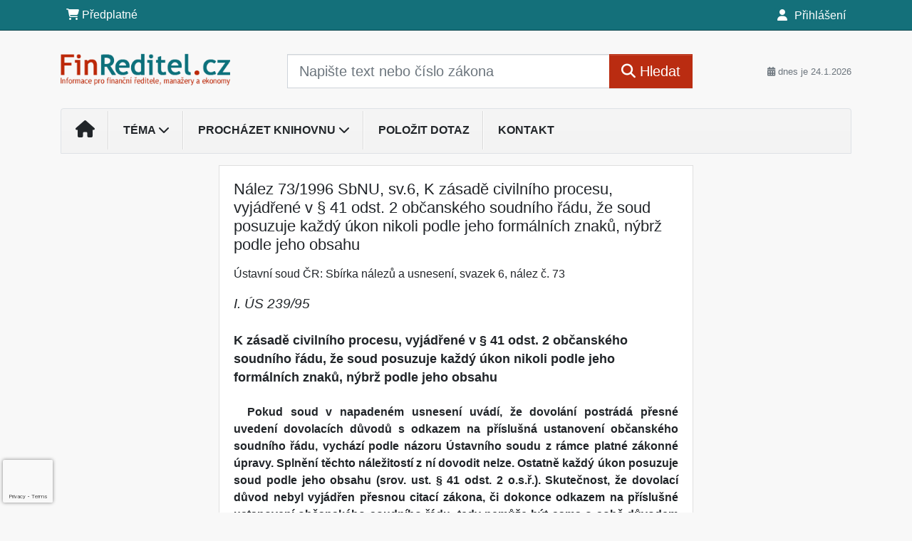

--- FILE ---
content_type: text/html; charset=utf-8
request_url: https://www.google.com/recaptcha/api2/anchor?ar=1&k=6Lc819AmAAAAAF4fYv3dDr0Zb7zNT2a2Cj51YcE9&co=aHR0cHM6Ly93d3cuZmlucmVkaXRlbC5jejo0NDM.&hl=en&v=PoyoqOPhxBO7pBk68S4YbpHZ&size=invisible&anchor-ms=20000&execute-ms=30000&cb=u58ma3cjepu0
body_size: 48685
content:
<!DOCTYPE HTML><html dir="ltr" lang="en"><head><meta http-equiv="Content-Type" content="text/html; charset=UTF-8">
<meta http-equiv="X-UA-Compatible" content="IE=edge">
<title>reCAPTCHA</title>
<style type="text/css">
/* cyrillic-ext */
@font-face {
  font-family: 'Roboto';
  font-style: normal;
  font-weight: 400;
  font-stretch: 100%;
  src: url(//fonts.gstatic.com/s/roboto/v48/KFO7CnqEu92Fr1ME7kSn66aGLdTylUAMa3GUBHMdazTgWw.woff2) format('woff2');
  unicode-range: U+0460-052F, U+1C80-1C8A, U+20B4, U+2DE0-2DFF, U+A640-A69F, U+FE2E-FE2F;
}
/* cyrillic */
@font-face {
  font-family: 'Roboto';
  font-style: normal;
  font-weight: 400;
  font-stretch: 100%;
  src: url(//fonts.gstatic.com/s/roboto/v48/KFO7CnqEu92Fr1ME7kSn66aGLdTylUAMa3iUBHMdazTgWw.woff2) format('woff2');
  unicode-range: U+0301, U+0400-045F, U+0490-0491, U+04B0-04B1, U+2116;
}
/* greek-ext */
@font-face {
  font-family: 'Roboto';
  font-style: normal;
  font-weight: 400;
  font-stretch: 100%;
  src: url(//fonts.gstatic.com/s/roboto/v48/KFO7CnqEu92Fr1ME7kSn66aGLdTylUAMa3CUBHMdazTgWw.woff2) format('woff2');
  unicode-range: U+1F00-1FFF;
}
/* greek */
@font-face {
  font-family: 'Roboto';
  font-style: normal;
  font-weight: 400;
  font-stretch: 100%;
  src: url(//fonts.gstatic.com/s/roboto/v48/KFO7CnqEu92Fr1ME7kSn66aGLdTylUAMa3-UBHMdazTgWw.woff2) format('woff2');
  unicode-range: U+0370-0377, U+037A-037F, U+0384-038A, U+038C, U+038E-03A1, U+03A3-03FF;
}
/* math */
@font-face {
  font-family: 'Roboto';
  font-style: normal;
  font-weight: 400;
  font-stretch: 100%;
  src: url(//fonts.gstatic.com/s/roboto/v48/KFO7CnqEu92Fr1ME7kSn66aGLdTylUAMawCUBHMdazTgWw.woff2) format('woff2');
  unicode-range: U+0302-0303, U+0305, U+0307-0308, U+0310, U+0312, U+0315, U+031A, U+0326-0327, U+032C, U+032F-0330, U+0332-0333, U+0338, U+033A, U+0346, U+034D, U+0391-03A1, U+03A3-03A9, U+03B1-03C9, U+03D1, U+03D5-03D6, U+03F0-03F1, U+03F4-03F5, U+2016-2017, U+2034-2038, U+203C, U+2040, U+2043, U+2047, U+2050, U+2057, U+205F, U+2070-2071, U+2074-208E, U+2090-209C, U+20D0-20DC, U+20E1, U+20E5-20EF, U+2100-2112, U+2114-2115, U+2117-2121, U+2123-214F, U+2190, U+2192, U+2194-21AE, U+21B0-21E5, U+21F1-21F2, U+21F4-2211, U+2213-2214, U+2216-22FF, U+2308-230B, U+2310, U+2319, U+231C-2321, U+2336-237A, U+237C, U+2395, U+239B-23B7, U+23D0, U+23DC-23E1, U+2474-2475, U+25AF, U+25B3, U+25B7, U+25BD, U+25C1, U+25CA, U+25CC, U+25FB, U+266D-266F, U+27C0-27FF, U+2900-2AFF, U+2B0E-2B11, U+2B30-2B4C, U+2BFE, U+3030, U+FF5B, U+FF5D, U+1D400-1D7FF, U+1EE00-1EEFF;
}
/* symbols */
@font-face {
  font-family: 'Roboto';
  font-style: normal;
  font-weight: 400;
  font-stretch: 100%;
  src: url(//fonts.gstatic.com/s/roboto/v48/KFO7CnqEu92Fr1ME7kSn66aGLdTylUAMaxKUBHMdazTgWw.woff2) format('woff2');
  unicode-range: U+0001-000C, U+000E-001F, U+007F-009F, U+20DD-20E0, U+20E2-20E4, U+2150-218F, U+2190, U+2192, U+2194-2199, U+21AF, U+21E6-21F0, U+21F3, U+2218-2219, U+2299, U+22C4-22C6, U+2300-243F, U+2440-244A, U+2460-24FF, U+25A0-27BF, U+2800-28FF, U+2921-2922, U+2981, U+29BF, U+29EB, U+2B00-2BFF, U+4DC0-4DFF, U+FFF9-FFFB, U+10140-1018E, U+10190-1019C, U+101A0, U+101D0-101FD, U+102E0-102FB, U+10E60-10E7E, U+1D2C0-1D2D3, U+1D2E0-1D37F, U+1F000-1F0FF, U+1F100-1F1AD, U+1F1E6-1F1FF, U+1F30D-1F30F, U+1F315, U+1F31C, U+1F31E, U+1F320-1F32C, U+1F336, U+1F378, U+1F37D, U+1F382, U+1F393-1F39F, U+1F3A7-1F3A8, U+1F3AC-1F3AF, U+1F3C2, U+1F3C4-1F3C6, U+1F3CA-1F3CE, U+1F3D4-1F3E0, U+1F3ED, U+1F3F1-1F3F3, U+1F3F5-1F3F7, U+1F408, U+1F415, U+1F41F, U+1F426, U+1F43F, U+1F441-1F442, U+1F444, U+1F446-1F449, U+1F44C-1F44E, U+1F453, U+1F46A, U+1F47D, U+1F4A3, U+1F4B0, U+1F4B3, U+1F4B9, U+1F4BB, U+1F4BF, U+1F4C8-1F4CB, U+1F4D6, U+1F4DA, U+1F4DF, U+1F4E3-1F4E6, U+1F4EA-1F4ED, U+1F4F7, U+1F4F9-1F4FB, U+1F4FD-1F4FE, U+1F503, U+1F507-1F50B, U+1F50D, U+1F512-1F513, U+1F53E-1F54A, U+1F54F-1F5FA, U+1F610, U+1F650-1F67F, U+1F687, U+1F68D, U+1F691, U+1F694, U+1F698, U+1F6AD, U+1F6B2, U+1F6B9-1F6BA, U+1F6BC, U+1F6C6-1F6CF, U+1F6D3-1F6D7, U+1F6E0-1F6EA, U+1F6F0-1F6F3, U+1F6F7-1F6FC, U+1F700-1F7FF, U+1F800-1F80B, U+1F810-1F847, U+1F850-1F859, U+1F860-1F887, U+1F890-1F8AD, U+1F8B0-1F8BB, U+1F8C0-1F8C1, U+1F900-1F90B, U+1F93B, U+1F946, U+1F984, U+1F996, U+1F9E9, U+1FA00-1FA6F, U+1FA70-1FA7C, U+1FA80-1FA89, U+1FA8F-1FAC6, U+1FACE-1FADC, U+1FADF-1FAE9, U+1FAF0-1FAF8, U+1FB00-1FBFF;
}
/* vietnamese */
@font-face {
  font-family: 'Roboto';
  font-style: normal;
  font-weight: 400;
  font-stretch: 100%;
  src: url(//fonts.gstatic.com/s/roboto/v48/KFO7CnqEu92Fr1ME7kSn66aGLdTylUAMa3OUBHMdazTgWw.woff2) format('woff2');
  unicode-range: U+0102-0103, U+0110-0111, U+0128-0129, U+0168-0169, U+01A0-01A1, U+01AF-01B0, U+0300-0301, U+0303-0304, U+0308-0309, U+0323, U+0329, U+1EA0-1EF9, U+20AB;
}
/* latin-ext */
@font-face {
  font-family: 'Roboto';
  font-style: normal;
  font-weight: 400;
  font-stretch: 100%;
  src: url(//fonts.gstatic.com/s/roboto/v48/KFO7CnqEu92Fr1ME7kSn66aGLdTylUAMa3KUBHMdazTgWw.woff2) format('woff2');
  unicode-range: U+0100-02BA, U+02BD-02C5, U+02C7-02CC, U+02CE-02D7, U+02DD-02FF, U+0304, U+0308, U+0329, U+1D00-1DBF, U+1E00-1E9F, U+1EF2-1EFF, U+2020, U+20A0-20AB, U+20AD-20C0, U+2113, U+2C60-2C7F, U+A720-A7FF;
}
/* latin */
@font-face {
  font-family: 'Roboto';
  font-style: normal;
  font-weight: 400;
  font-stretch: 100%;
  src: url(//fonts.gstatic.com/s/roboto/v48/KFO7CnqEu92Fr1ME7kSn66aGLdTylUAMa3yUBHMdazQ.woff2) format('woff2');
  unicode-range: U+0000-00FF, U+0131, U+0152-0153, U+02BB-02BC, U+02C6, U+02DA, U+02DC, U+0304, U+0308, U+0329, U+2000-206F, U+20AC, U+2122, U+2191, U+2193, U+2212, U+2215, U+FEFF, U+FFFD;
}
/* cyrillic-ext */
@font-face {
  font-family: 'Roboto';
  font-style: normal;
  font-weight: 500;
  font-stretch: 100%;
  src: url(//fonts.gstatic.com/s/roboto/v48/KFO7CnqEu92Fr1ME7kSn66aGLdTylUAMa3GUBHMdazTgWw.woff2) format('woff2');
  unicode-range: U+0460-052F, U+1C80-1C8A, U+20B4, U+2DE0-2DFF, U+A640-A69F, U+FE2E-FE2F;
}
/* cyrillic */
@font-face {
  font-family: 'Roboto';
  font-style: normal;
  font-weight: 500;
  font-stretch: 100%;
  src: url(//fonts.gstatic.com/s/roboto/v48/KFO7CnqEu92Fr1ME7kSn66aGLdTylUAMa3iUBHMdazTgWw.woff2) format('woff2');
  unicode-range: U+0301, U+0400-045F, U+0490-0491, U+04B0-04B1, U+2116;
}
/* greek-ext */
@font-face {
  font-family: 'Roboto';
  font-style: normal;
  font-weight: 500;
  font-stretch: 100%;
  src: url(//fonts.gstatic.com/s/roboto/v48/KFO7CnqEu92Fr1ME7kSn66aGLdTylUAMa3CUBHMdazTgWw.woff2) format('woff2');
  unicode-range: U+1F00-1FFF;
}
/* greek */
@font-face {
  font-family: 'Roboto';
  font-style: normal;
  font-weight: 500;
  font-stretch: 100%;
  src: url(//fonts.gstatic.com/s/roboto/v48/KFO7CnqEu92Fr1ME7kSn66aGLdTylUAMa3-UBHMdazTgWw.woff2) format('woff2');
  unicode-range: U+0370-0377, U+037A-037F, U+0384-038A, U+038C, U+038E-03A1, U+03A3-03FF;
}
/* math */
@font-face {
  font-family: 'Roboto';
  font-style: normal;
  font-weight: 500;
  font-stretch: 100%;
  src: url(//fonts.gstatic.com/s/roboto/v48/KFO7CnqEu92Fr1ME7kSn66aGLdTylUAMawCUBHMdazTgWw.woff2) format('woff2');
  unicode-range: U+0302-0303, U+0305, U+0307-0308, U+0310, U+0312, U+0315, U+031A, U+0326-0327, U+032C, U+032F-0330, U+0332-0333, U+0338, U+033A, U+0346, U+034D, U+0391-03A1, U+03A3-03A9, U+03B1-03C9, U+03D1, U+03D5-03D6, U+03F0-03F1, U+03F4-03F5, U+2016-2017, U+2034-2038, U+203C, U+2040, U+2043, U+2047, U+2050, U+2057, U+205F, U+2070-2071, U+2074-208E, U+2090-209C, U+20D0-20DC, U+20E1, U+20E5-20EF, U+2100-2112, U+2114-2115, U+2117-2121, U+2123-214F, U+2190, U+2192, U+2194-21AE, U+21B0-21E5, U+21F1-21F2, U+21F4-2211, U+2213-2214, U+2216-22FF, U+2308-230B, U+2310, U+2319, U+231C-2321, U+2336-237A, U+237C, U+2395, U+239B-23B7, U+23D0, U+23DC-23E1, U+2474-2475, U+25AF, U+25B3, U+25B7, U+25BD, U+25C1, U+25CA, U+25CC, U+25FB, U+266D-266F, U+27C0-27FF, U+2900-2AFF, U+2B0E-2B11, U+2B30-2B4C, U+2BFE, U+3030, U+FF5B, U+FF5D, U+1D400-1D7FF, U+1EE00-1EEFF;
}
/* symbols */
@font-face {
  font-family: 'Roboto';
  font-style: normal;
  font-weight: 500;
  font-stretch: 100%;
  src: url(//fonts.gstatic.com/s/roboto/v48/KFO7CnqEu92Fr1ME7kSn66aGLdTylUAMaxKUBHMdazTgWw.woff2) format('woff2');
  unicode-range: U+0001-000C, U+000E-001F, U+007F-009F, U+20DD-20E0, U+20E2-20E4, U+2150-218F, U+2190, U+2192, U+2194-2199, U+21AF, U+21E6-21F0, U+21F3, U+2218-2219, U+2299, U+22C4-22C6, U+2300-243F, U+2440-244A, U+2460-24FF, U+25A0-27BF, U+2800-28FF, U+2921-2922, U+2981, U+29BF, U+29EB, U+2B00-2BFF, U+4DC0-4DFF, U+FFF9-FFFB, U+10140-1018E, U+10190-1019C, U+101A0, U+101D0-101FD, U+102E0-102FB, U+10E60-10E7E, U+1D2C0-1D2D3, U+1D2E0-1D37F, U+1F000-1F0FF, U+1F100-1F1AD, U+1F1E6-1F1FF, U+1F30D-1F30F, U+1F315, U+1F31C, U+1F31E, U+1F320-1F32C, U+1F336, U+1F378, U+1F37D, U+1F382, U+1F393-1F39F, U+1F3A7-1F3A8, U+1F3AC-1F3AF, U+1F3C2, U+1F3C4-1F3C6, U+1F3CA-1F3CE, U+1F3D4-1F3E0, U+1F3ED, U+1F3F1-1F3F3, U+1F3F5-1F3F7, U+1F408, U+1F415, U+1F41F, U+1F426, U+1F43F, U+1F441-1F442, U+1F444, U+1F446-1F449, U+1F44C-1F44E, U+1F453, U+1F46A, U+1F47D, U+1F4A3, U+1F4B0, U+1F4B3, U+1F4B9, U+1F4BB, U+1F4BF, U+1F4C8-1F4CB, U+1F4D6, U+1F4DA, U+1F4DF, U+1F4E3-1F4E6, U+1F4EA-1F4ED, U+1F4F7, U+1F4F9-1F4FB, U+1F4FD-1F4FE, U+1F503, U+1F507-1F50B, U+1F50D, U+1F512-1F513, U+1F53E-1F54A, U+1F54F-1F5FA, U+1F610, U+1F650-1F67F, U+1F687, U+1F68D, U+1F691, U+1F694, U+1F698, U+1F6AD, U+1F6B2, U+1F6B9-1F6BA, U+1F6BC, U+1F6C6-1F6CF, U+1F6D3-1F6D7, U+1F6E0-1F6EA, U+1F6F0-1F6F3, U+1F6F7-1F6FC, U+1F700-1F7FF, U+1F800-1F80B, U+1F810-1F847, U+1F850-1F859, U+1F860-1F887, U+1F890-1F8AD, U+1F8B0-1F8BB, U+1F8C0-1F8C1, U+1F900-1F90B, U+1F93B, U+1F946, U+1F984, U+1F996, U+1F9E9, U+1FA00-1FA6F, U+1FA70-1FA7C, U+1FA80-1FA89, U+1FA8F-1FAC6, U+1FACE-1FADC, U+1FADF-1FAE9, U+1FAF0-1FAF8, U+1FB00-1FBFF;
}
/* vietnamese */
@font-face {
  font-family: 'Roboto';
  font-style: normal;
  font-weight: 500;
  font-stretch: 100%;
  src: url(//fonts.gstatic.com/s/roboto/v48/KFO7CnqEu92Fr1ME7kSn66aGLdTylUAMa3OUBHMdazTgWw.woff2) format('woff2');
  unicode-range: U+0102-0103, U+0110-0111, U+0128-0129, U+0168-0169, U+01A0-01A1, U+01AF-01B0, U+0300-0301, U+0303-0304, U+0308-0309, U+0323, U+0329, U+1EA0-1EF9, U+20AB;
}
/* latin-ext */
@font-face {
  font-family: 'Roboto';
  font-style: normal;
  font-weight: 500;
  font-stretch: 100%;
  src: url(//fonts.gstatic.com/s/roboto/v48/KFO7CnqEu92Fr1ME7kSn66aGLdTylUAMa3KUBHMdazTgWw.woff2) format('woff2');
  unicode-range: U+0100-02BA, U+02BD-02C5, U+02C7-02CC, U+02CE-02D7, U+02DD-02FF, U+0304, U+0308, U+0329, U+1D00-1DBF, U+1E00-1E9F, U+1EF2-1EFF, U+2020, U+20A0-20AB, U+20AD-20C0, U+2113, U+2C60-2C7F, U+A720-A7FF;
}
/* latin */
@font-face {
  font-family: 'Roboto';
  font-style: normal;
  font-weight: 500;
  font-stretch: 100%;
  src: url(//fonts.gstatic.com/s/roboto/v48/KFO7CnqEu92Fr1ME7kSn66aGLdTylUAMa3yUBHMdazQ.woff2) format('woff2');
  unicode-range: U+0000-00FF, U+0131, U+0152-0153, U+02BB-02BC, U+02C6, U+02DA, U+02DC, U+0304, U+0308, U+0329, U+2000-206F, U+20AC, U+2122, U+2191, U+2193, U+2212, U+2215, U+FEFF, U+FFFD;
}
/* cyrillic-ext */
@font-face {
  font-family: 'Roboto';
  font-style: normal;
  font-weight: 900;
  font-stretch: 100%;
  src: url(//fonts.gstatic.com/s/roboto/v48/KFO7CnqEu92Fr1ME7kSn66aGLdTylUAMa3GUBHMdazTgWw.woff2) format('woff2');
  unicode-range: U+0460-052F, U+1C80-1C8A, U+20B4, U+2DE0-2DFF, U+A640-A69F, U+FE2E-FE2F;
}
/* cyrillic */
@font-face {
  font-family: 'Roboto';
  font-style: normal;
  font-weight: 900;
  font-stretch: 100%;
  src: url(//fonts.gstatic.com/s/roboto/v48/KFO7CnqEu92Fr1ME7kSn66aGLdTylUAMa3iUBHMdazTgWw.woff2) format('woff2');
  unicode-range: U+0301, U+0400-045F, U+0490-0491, U+04B0-04B1, U+2116;
}
/* greek-ext */
@font-face {
  font-family: 'Roboto';
  font-style: normal;
  font-weight: 900;
  font-stretch: 100%;
  src: url(//fonts.gstatic.com/s/roboto/v48/KFO7CnqEu92Fr1ME7kSn66aGLdTylUAMa3CUBHMdazTgWw.woff2) format('woff2');
  unicode-range: U+1F00-1FFF;
}
/* greek */
@font-face {
  font-family: 'Roboto';
  font-style: normal;
  font-weight: 900;
  font-stretch: 100%;
  src: url(//fonts.gstatic.com/s/roboto/v48/KFO7CnqEu92Fr1ME7kSn66aGLdTylUAMa3-UBHMdazTgWw.woff2) format('woff2');
  unicode-range: U+0370-0377, U+037A-037F, U+0384-038A, U+038C, U+038E-03A1, U+03A3-03FF;
}
/* math */
@font-face {
  font-family: 'Roboto';
  font-style: normal;
  font-weight: 900;
  font-stretch: 100%;
  src: url(//fonts.gstatic.com/s/roboto/v48/KFO7CnqEu92Fr1ME7kSn66aGLdTylUAMawCUBHMdazTgWw.woff2) format('woff2');
  unicode-range: U+0302-0303, U+0305, U+0307-0308, U+0310, U+0312, U+0315, U+031A, U+0326-0327, U+032C, U+032F-0330, U+0332-0333, U+0338, U+033A, U+0346, U+034D, U+0391-03A1, U+03A3-03A9, U+03B1-03C9, U+03D1, U+03D5-03D6, U+03F0-03F1, U+03F4-03F5, U+2016-2017, U+2034-2038, U+203C, U+2040, U+2043, U+2047, U+2050, U+2057, U+205F, U+2070-2071, U+2074-208E, U+2090-209C, U+20D0-20DC, U+20E1, U+20E5-20EF, U+2100-2112, U+2114-2115, U+2117-2121, U+2123-214F, U+2190, U+2192, U+2194-21AE, U+21B0-21E5, U+21F1-21F2, U+21F4-2211, U+2213-2214, U+2216-22FF, U+2308-230B, U+2310, U+2319, U+231C-2321, U+2336-237A, U+237C, U+2395, U+239B-23B7, U+23D0, U+23DC-23E1, U+2474-2475, U+25AF, U+25B3, U+25B7, U+25BD, U+25C1, U+25CA, U+25CC, U+25FB, U+266D-266F, U+27C0-27FF, U+2900-2AFF, U+2B0E-2B11, U+2B30-2B4C, U+2BFE, U+3030, U+FF5B, U+FF5D, U+1D400-1D7FF, U+1EE00-1EEFF;
}
/* symbols */
@font-face {
  font-family: 'Roboto';
  font-style: normal;
  font-weight: 900;
  font-stretch: 100%;
  src: url(//fonts.gstatic.com/s/roboto/v48/KFO7CnqEu92Fr1ME7kSn66aGLdTylUAMaxKUBHMdazTgWw.woff2) format('woff2');
  unicode-range: U+0001-000C, U+000E-001F, U+007F-009F, U+20DD-20E0, U+20E2-20E4, U+2150-218F, U+2190, U+2192, U+2194-2199, U+21AF, U+21E6-21F0, U+21F3, U+2218-2219, U+2299, U+22C4-22C6, U+2300-243F, U+2440-244A, U+2460-24FF, U+25A0-27BF, U+2800-28FF, U+2921-2922, U+2981, U+29BF, U+29EB, U+2B00-2BFF, U+4DC0-4DFF, U+FFF9-FFFB, U+10140-1018E, U+10190-1019C, U+101A0, U+101D0-101FD, U+102E0-102FB, U+10E60-10E7E, U+1D2C0-1D2D3, U+1D2E0-1D37F, U+1F000-1F0FF, U+1F100-1F1AD, U+1F1E6-1F1FF, U+1F30D-1F30F, U+1F315, U+1F31C, U+1F31E, U+1F320-1F32C, U+1F336, U+1F378, U+1F37D, U+1F382, U+1F393-1F39F, U+1F3A7-1F3A8, U+1F3AC-1F3AF, U+1F3C2, U+1F3C4-1F3C6, U+1F3CA-1F3CE, U+1F3D4-1F3E0, U+1F3ED, U+1F3F1-1F3F3, U+1F3F5-1F3F7, U+1F408, U+1F415, U+1F41F, U+1F426, U+1F43F, U+1F441-1F442, U+1F444, U+1F446-1F449, U+1F44C-1F44E, U+1F453, U+1F46A, U+1F47D, U+1F4A3, U+1F4B0, U+1F4B3, U+1F4B9, U+1F4BB, U+1F4BF, U+1F4C8-1F4CB, U+1F4D6, U+1F4DA, U+1F4DF, U+1F4E3-1F4E6, U+1F4EA-1F4ED, U+1F4F7, U+1F4F9-1F4FB, U+1F4FD-1F4FE, U+1F503, U+1F507-1F50B, U+1F50D, U+1F512-1F513, U+1F53E-1F54A, U+1F54F-1F5FA, U+1F610, U+1F650-1F67F, U+1F687, U+1F68D, U+1F691, U+1F694, U+1F698, U+1F6AD, U+1F6B2, U+1F6B9-1F6BA, U+1F6BC, U+1F6C6-1F6CF, U+1F6D3-1F6D7, U+1F6E0-1F6EA, U+1F6F0-1F6F3, U+1F6F7-1F6FC, U+1F700-1F7FF, U+1F800-1F80B, U+1F810-1F847, U+1F850-1F859, U+1F860-1F887, U+1F890-1F8AD, U+1F8B0-1F8BB, U+1F8C0-1F8C1, U+1F900-1F90B, U+1F93B, U+1F946, U+1F984, U+1F996, U+1F9E9, U+1FA00-1FA6F, U+1FA70-1FA7C, U+1FA80-1FA89, U+1FA8F-1FAC6, U+1FACE-1FADC, U+1FADF-1FAE9, U+1FAF0-1FAF8, U+1FB00-1FBFF;
}
/* vietnamese */
@font-face {
  font-family: 'Roboto';
  font-style: normal;
  font-weight: 900;
  font-stretch: 100%;
  src: url(//fonts.gstatic.com/s/roboto/v48/KFO7CnqEu92Fr1ME7kSn66aGLdTylUAMa3OUBHMdazTgWw.woff2) format('woff2');
  unicode-range: U+0102-0103, U+0110-0111, U+0128-0129, U+0168-0169, U+01A0-01A1, U+01AF-01B0, U+0300-0301, U+0303-0304, U+0308-0309, U+0323, U+0329, U+1EA0-1EF9, U+20AB;
}
/* latin-ext */
@font-face {
  font-family: 'Roboto';
  font-style: normal;
  font-weight: 900;
  font-stretch: 100%;
  src: url(//fonts.gstatic.com/s/roboto/v48/KFO7CnqEu92Fr1ME7kSn66aGLdTylUAMa3KUBHMdazTgWw.woff2) format('woff2');
  unicode-range: U+0100-02BA, U+02BD-02C5, U+02C7-02CC, U+02CE-02D7, U+02DD-02FF, U+0304, U+0308, U+0329, U+1D00-1DBF, U+1E00-1E9F, U+1EF2-1EFF, U+2020, U+20A0-20AB, U+20AD-20C0, U+2113, U+2C60-2C7F, U+A720-A7FF;
}
/* latin */
@font-face {
  font-family: 'Roboto';
  font-style: normal;
  font-weight: 900;
  font-stretch: 100%;
  src: url(//fonts.gstatic.com/s/roboto/v48/KFO7CnqEu92Fr1ME7kSn66aGLdTylUAMa3yUBHMdazQ.woff2) format('woff2');
  unicode-range: U+0000-00FF, U+0131, U+0152-0153, U+02BB-02BC, U+02C6, U+02DA, U+02DC, U+0304, U+0308, U+0329, U+2000-206F, U+20AC, U+2122, U+2191, U+2193, U+2212, U+2215, U+FEFF, U+FFFD;
}

</style>
<link rel="stylesheet" type="text/css" href="https://www.gstatic.com/recaptcha/releases/PoyoqOPhxBO7pBk68S4YbpHZ/styles__ltr.css">
<script nonce="bvsxsunuhc753M7fueUn9Q" type="text/javascript">window['__recaptcha_api'] = 'https://www.google.com/recaptcha/api2/';</script>
<script type="text/javascript" src="https://www.gstatic.com/recaptcha/releases/PoyoqOPhxBO7pBk68S4YbpHZ/recaptcha__en.js" nonce="bvsxsunuhc753M7fueUn9Q">
      
    </script></head>
<body><div id="rc-anchor-alert" class="rc-anchor-alert"></div>
<input type="hidden" id="recaptcha-token" value="[base64]">
<script type="text/javascript" nonce="bvsxsunuhc753M7fueUn9Q">
      recaptcha.anchor.Main.init("[\x22ainput\x22,[\x22bgdata\x22,\x22\x22,\[base64]/[base64]/[base64]/bmV3IHJbeF0oY1swXSk6RT09Mj9uZXcgclt4XShjWzBdLGNbMV0pOkU9PTM/bmV3IHJbeF0oY1swXSxjWzFdLGNbMl0pOkU9PTQ/[base64]/[base64]/[base64]/[base64]/[base64]/[base64]/[base64]/[base64]\x22,\[base64]\\u003d\x22,\x22LWw5WMOAeRDCg8KmwpLDnMKQw7nCgsOQMsKJbMOSfsOpE8OSwoB4wrbCiibCgV1pb3nChMKWb3DDtjIKYljDkmEnwpsMBMKHalDCrRVkwqEnwo/[base64]/[base64]/[base64]/Dm2gcB0IWKmbCvsObw5XDssKUworDqsOsS8KEUkYbw6TCk2dbwo8+ZcKFe33Co8KMwo/Ci8Otw6TDrMOAEsKVH8O5w7/CsTfCrMKSw7VManluwp7DjsO3WMOJNsKZDsKvwrgBOF4USTpcQ2PDlhHDiGvCncKbwr/CtWnDgsOYZMKxZ8O9PRwbwroYJE8LwoEowq3Cg8OFwrJtR2fDk8O5wpvCrW/Dt8Olwq9feMOwwqJ+GcOMVAXCuQVIwodlRnLDuD7CmQzCsMOtP8KIMW7DrMOqwrLDjkZiw5bCjcOWwqPCuMOnV8KOHUldHsKPw7hoPybCpVXCqmbDrcOpKncmwplDQAFpZMKmwpXCvsO+UVDCnwk9WCwkOn/DlXciLDbDkVbDqBp1Nl/Cu8OvwojDqsKIwqTCm3UYw4nCn8KEwpc7N8OqV8K3w6AFw4RGw6HDtsOFwoBIH1NhUcKLWi8ow755wqJpfiluew7Cun/Cj8KXwrJSAi8fwr7ChcKfw68Aw4HCtMO9wqUbQsOiaVTDkiEpa0bCnVjDrcOnwo4hwppuCwFRwpfCqAprYV9wY8OPw6rCizDDrMKRLsOfJzNfWyPCo2jCoMOQw47CsSnDlMK/McKWw5UDw4nDkcOmw5RwG8OFK8OgwrvCkHVHAzXDqQzChSjDvMK/dsOVH3cZw6JcCGvCgcK9HMKlw68Owokow4kdwrvDjMKCw4DDiFEnAUfDk8OCw4XDgcOqwo/DtAVzwpZ5w7HDlmDChsOARsKbwrzDqcK4csOWDmctAcOcwpPDkyzClMOaa8Odw7xnwqU+wpTDn8OLw4LDsHXCrMKMM8KFwpTDtcKeRsKVw40Aw5k8wrNBF8Kswq5EwotiYFDCilrDlcO2a8O/w6DDpXXCui1xVWfDmcKgwqbCv8KAw4HCqcOmwrPDmiXCqmAXwrVjw6bDmcKJwr/DlcO6wqnDlxPDu8O6FX1PVwdmw7DDtxvDhsKZc8O4H8Khw7/ClMONPMK6w6vCsHrDo8OcT8OEMyXDjg4Fwq1fwotHecOBwojCgj87wqBQD2pEwqHCtjXDvcKbeMObw7rCojQoDSjDlyladEvDoVBcw40Hd8KFwo81aMK4wr4NwqsYNcOiB8KNw5XDiMKSw4QnASjDq3HCkTYrX3Bmw6IQw5XDsMOHw4Q/NsOUw4XCn1vChzTDiVrCv8KWwoF4worDqcOPcsOYTMKZwrYVwq88MSXDocOJwrvCr8KXFj/DhcKpwrfDqy8ew6ECw5Uxw5xSUVdIw4PDg8KiVTs+w4ZVbjwEJcKLSMOUwqkYRVDDm8OiXFzChXw0A8OcOy7CtcOrBcK9dCVjXGbDtMKmZ1hew7XCsCTClMOgZyfDu8KLXlJhwpBuwrcywq06w5VRHcOnDXDCisK7HMORdklJwp/CiBLClsOaw49Aw4EFfMO3w5xuw7h1wrfDgMOrwokWI2R/w5nCl8KgcsK/bwvCgBN3wqPCpcKEwr4ZSCp3w5jDqsOSUxAYwoHDgMKme8OYw5zDl1lYIkTCocOxScKrw5PDlg3CpsOdwpTCvcOgSHh/QMKhwr0DwqzCo8KGwqDCjSfDlsKGwpA/WMOPwoVAMsKhwpVMF8KnK8KTw7hUEsKJFcOowqLDoVcdw4dOwqcvwoA+NsOXw7xyw402w4Fswr/[base64]/CtcODGcKQFA0pK8Orc8KHGBPDlDnDinhEQcKAw5TDq8Kiwr/[base64]/CqcKMwr/DvcOTwoLDv8O5w4kQw6vCljbCmcKgFMOEwoF0wod0w41rKMOkZU7CqhJVw47CjcOKTnvCh0BMwpgtNMOmw7fDonfCt8KeRAfDu8Kme1bDm8OjFgzCnTHDhUE5SsKcwrN9w5zDsC/ChcKNwo7DgsKDQ8ONwr1EwqvDjsOsw4VowqPCtcOwcsOewoxNBMK9cVlZw7rCmMKgwrozOVPDn2rClQEzfH1iw4zClMOjwpvCusOoVMKVw5PDl28jEMKEwpRmwqTCosKSJlXCjsKtw7HCowk6w6zDgGVWwoYnCcO9w6NnKsOJU8KYDsO5I8KOw6/DgATDt8OHbXEcHnjDr8OkYsOWHj8VRx1dwpNaw7VnVsObwpwMaTtVB8O+ecO5w7LDoiTCsMOSw6HCtB/DohLDpcKIJ8OGwoNLUcKDX8KsNzHDhcOSwrzDhGNZwqjDgcKEXCXDj8K5wo3ClyjDvsKuaUliw45/[base64]/[base64]/[base64]/BB7DhUbCk1/ChsKdSsO3wpDCkAwDwp/Ck8KNasKcDsOXwpl5DcOpNWEfKMKDwoweIjFpWMO0w5leBGNLw5bDkHIww4LDmsKPOsOVZjrDkXI6A0LDtQJ/X8OUZMKcDsK4w4/DtsK2PjIddMKEUhfDjsK7wrJtMVQ3Q8KxDhlWwr3CmsKcX8KPD8KSw43Cq8O4LcKnRcKxw4DCu8OVwq9gw5bCvG0PbwddYcOVTcK0cn/DksOqw5BDOzgNw7vClMK5X8KCF2/[base64]/[base64]/[base64]/w5AHw4bCksOkw4F2ahzCql/DhjMMa2jCpsKgFsKWSG5Rw4PCnUM8enfCncKmwo5FesOvdldnF3UTwqlYw4rDuMO7wq3DrEVXw5/CqsOJw53CvhkBfwRlwpvDildZwoAZP8KfRsOgeThuwrzDrsKZURVLSB/Do8OwbRPCvMOmLjdAVygAw78ADnXDpcKtYcKmwodXwrfDhcK5TRLCpnxGSAVoDsKdw5/[base64]/DuGvDpnrCml5/RMO4a8KwwoBxAWLCh1tpw6x2wo7CjhJ1wrnCqDfDkS0BX2/DnC/DjWUlw7JzPsKqHcKjfmfDqsOIw4LDgMKowq/CksO3WMKLOcO7wo8/w47DtsK6wq0Dw6PDs8KWF3PCpBYowqzCjwDCqUjCu8KqwrsSwofCvHXCth5NLcOIw5nCq8ORECrCksOdwp06w4fCkCHCrcKDd8O/[base64]/w4YKdcOIwopWccK3wpvCrWs8UkxiLSQNK8KJw6vDv8OnTcKzw5RRwpvCojrCqjddw43Dn3nCkMKDw5obwoTDvHbCnURPwrgSw4HDkjZwwrE1w53CkFbCsCIPIXp6ViV5wojCoMOULcKjcz4SOcO+woHCjMOTw7LCsMOZwpQoIz3DiTAGw4EQYsOAwofDsU/DgsK8wrozw4/CjsKsSRzCusKKw4LDpGIFJGvCjsOnw6Z3HHgYa8OTw6zDjsONDCIgwrHCrsK5wrjCtsKtw5k2BcO7f8Orw5wKw7TCvGx3e35JHsO5anfCrMOZUkJqw7HCsMKAw49MDwbCtgHCgcKnecO/R1rDjCdMw4Q+MXjDjsOMAcKUHV9ldcKdHExAwqAyw5vCpcOaUDfCmnRfwrrDq8OMwqcnwo7DnMOdwqvDk3bDvWdnw7LCp8OowoEZGEJ6w753w6Y+w7zCpW9qeUTCn2LDli8sEA02e8KwZToJwo1FLDdxQXzDoGcDw4rDi8OAw4B3AQbDtBQGwoUdwobDrh5oXcK7UjZ/wrNXPcOow7BIw4PClkJ/wqvDnMOcGR/DsyXComxqwogiDcKEw58SwqLCosOqw7/CpyBMUMKfTsKtAyrChi/DhcKFwr5jGcOzw7QBasOew5p3wp9YJsONOmXDk0DCs8KsODc6w5cxOXDCmwVPwonCk8OVYMKbb8OuPMKqw7PCiMOBwr1bw541bw/[base64]/CmEwgw5IYCxwqAy5wwpYyw5jCqwXCoBXCiUskw7oIwqFkwrBvXsKOFWvDsBrDrcKKwphkBGlRw7zCqDoYBsOgWsK/e8OQAGJ3DcKtGDVtwpACwoFtX8KQwpLCpcK8bcOswrLDpE9cD3zCmFvDlcKnSm/DrMOEXxhmIcOswoUPF0jDnmjCgDjDh8KxAlbChsOrwow8IhUHDnLDtyDCncOgEhV2w7FODjDDocKjw6R2w7kcfcKpw7sFwrrCmcONw5gyE1p1ezbChcKRF03Dl8Oxw4vCo8OEw4s/LsKLQExdLT7Dr8KMw6gsO3/Do8KnwrR8Oy0kwoFtEm7DkVLCs1VDwpnCvU/ClsOLOsK3w5I9w5MTWD9ZQQBRw5DDnQhlw47CviTCsSV2RTPDg8ORbEHCt8OERsOhw4AewofCnUlTwrU0w4pzw6HChsOYd2HCpsOlw5PDkjbDlMOfw5LCk8KtcMKuwqTDoWUxJcKVw4V9Fn8IwqXDgCbDuS9aV3rChD/ChGRmPcOEC0EcwpASw7VKw5nCsBfDiQTCsMOMfnBVScOoRT/DtnAHJlJtwofDsMOsdBFgE8O6ZMKYw4Bgw7PDssOEw6puHysKEk9wEsOReMKzX8ODXR/Dn3rDpXPCqH4OCC8nwox/[base64]/CnC/DqMOhwp/DhMK0wrHCpcOsw5B8w4HCuMKmb0A9wo8Rwo7CuXXDrcOGw6NUfcOAwrAYCsKqw6V4w7MPcALDuMKcXsK3ZMOnw6HCqMOSwqcqIU8ow4zCvVRXYCfCg8OpOExnwoTDscOjwpwHZ8ODCk9/K8KCOMO0wpjCnsKSP8OXwqPCssKBMsKsGsOWYmlvw6IPbhwCHsO8LVgsaEbCqsOkw7EGUDd9F8OxwpvCsW0OcS1mKsOpw73CvcOWw7TDgcKIA8Khw4nDqcK1C2HCjsOuwrnCvsKowo8NZMOGwp7DnVzDqS3CisO/wqHDvnDDtHIWWhsuw6NHCsOWOMObw5hLw59owpLCj8O8w5oLw4XCiF9Bw5YTQ8KyBxLDiih0w6ZEwrZXaxnDqCYTwoIxQsOlwqUJScOfwowpw51Yd8KkcSwbK8KxJ8K6dmQuw6tXS1DDscOxK8Kaw4vCrgjDvEDCgsOAw4TCmwEqTcK7w6/[base64]/[base64]/HsOdRcOSDTFfPcKXwoR5ZHHDucOddMOKJMO1TlnDuMOmw4HCl8OyGVXDiCtiw6YpwrTDn8Kkwqxzwr5Vwo3Cr8OvwrkNw4Y+w4oJw47CjcKFwp/CnCHDkMO/PWfCvVPChEbCvXvDisOBCsK7GMONw4nCv8KZYRvDs8OQw74kXjvCi8OibMOTKcOAbcOpb0nDkTDDni/DiAUaDFMdWlguw6MEw4bDmwPDgsKpWUApIynDoMK3w78RwohzZz/CjMO4wrXDpsOew4DCpSvDrcOdw7UCwqHDpcKmw5BvATjDncKnbcKbY8KGT8K6GMOuTcKCNidHfl7CrGnCksOxYE/Ci8KEwq/CscOFw7TCtx3Cmzg4w6jCnhkDQTXDkFARw4HChU7DvjAFcAjDpx1ZJsOnw7wffQnDvsOuFcKhwq/Cg8KZwqLCksO4wqAZwqJIwpTCtgVyGFkoHsK6wr91w79EwoQWwqjCgMO4G8K1JMOWc31sTEEdwrZcG8K2DcObDMOow5spw5Ulw7DCsRloXsOmw4rDmMOMwqg+wp/[base64]/CtAdjwrx0wo5fGMKNw5ojOcOcJMOJwrgeIMKQGDfCs1vCjsOZw5k/L8KgworDgX3CpcK6b8O4ZcKHwp57UGBpwoYxwqvCvcK4w5JHw6JKa1lGIU/CqsKRQ8Oew7zCs8KUw64IwrYJDsK2AnjCpcKYwpvCqMOcwrc0GcOBUSfCssOywpHDtHZkN8KvLC3DpyLCu8OzFkg/w55iDMO7wojCjkt1C2huwr/DjTjDlcKCwo7CsSrCnsOYdx7DhycUw7llwq/CnmTCs8KAwoTCoMKoeUQRMMO/TFkrw5bDqcONZD8Pw4A/wrXChcKjPV9xI8OvwrUnCsK+OCsNwp7DkcOYwpYyEsK+J8KOw79qw7c7PcOPwpoRwprCqMOgLBXCuMKnw745woVLwpLDvcKNFFAYBsO1OsO0FW3DolrDj8KYwohZwrx9wqbDnFM8d2XCjcK5wqnDp8Kyw4vCgj0uOFsEwo8Hw6bCumVfAHzCiVfCocOcw6/Dnz7ChsOuEmHCksK7ThTDicO/[base64]/DvsKMw5nDsRhpdFLCocKnWMKRwp4RBkFYYsKraMOGDiE+XXjDoMOxMV98wpcXwpoMIMKnw4PDnMOaEcOIw6QNdcOHwqDCkD7DsxBCMFNNC8Oxw7QVw4dKREgMw5PCoVTCnMOWGsObVxHCu8KUw7Qsw6Y/eMOuL1LDrXLDrsOMw4t0ZsK9d1cbw57CssOWw5BGwrTDj8KfUcOLPApXw45DHW5RwrIiwqbDlCfDgivCgMKAwp/CocKDXDXDqsKkfllQw6jCmDAhwogfZnBLwozCgMKRw6zDrsK4Z8K9wrPCh8O/e8O+U8O0P8O5wp8KcMOPasK5NMO2O0HCvWXCgXLCncOZMwXChMKeelTDl8OeFMKXecK6McOSwqfDqG/Di8OXwo8rMsKhTcOeARk6e8Olw4fCgMKww6EAwpDDvCPCksOPLXTDl8KyIQB7woTDvMKuwpw2wqLCgBjCvsOYw4FWwrvCssO/OsKnw59ic0wWVnjDhMKEIcKAwp7Cm3fDpcKgw7DCvMKlwpzCkyUoDh3Cji7CknEZQCxvwqlpfMOEGUp2w4DCji/[base64]/[base64]/Cs8OrVMKhY8KSMsOcw4jDmcOHO8KCw7fCncOyw44lXQPDm3jDvEpgw59vFMOQwqF9G8OQw4IBVcK0PsOOwooAw5pGWzTClMK1YWrDtwHCpAXChcKrHMOBwrMawrjDphJEYQIow4EZw7URc8KCUmLDgT4zWEPDssK5woRDQsKOMMK/wrgjbcO+wrdCS2Y7wr7DnMKHfn/DvsOfwqPDrsKmSwx/w6Y8GxlPXgHDlnIwa0Vgw7HCnHYBK3gJVMKGwobDrcKBwo7DnVZFTi7CosKaC8KyO8O9wojChyEHwqYZXgDCnkYuwqjDmwIAw77CjhDCicOsD8KXwpw7w7RpwrUkw5RhwrFPw5zCohAeUcOVK8O9Wz/DnFfDkWR8W2dPwqsSwpIOw45uwr9Kw7bDt8OCWsKXwqDDrhQNwrdpwqXCoBV3wp1Mwq7DrsOVHTfCtyZjAcKGwoBLw58/[base64]/HhPCqsKLwrHCmMKCVsOJFR45woBDeiLCrsOVAHvCgMOyMsKUUVfDjcKeMS5cCcK/XDXCgcOKNcOMwr3CggANwqTClkANHcOLBMK+T2Ulwp3DrxBgwqoNMA5vAF4NS8K8SkVnwqotw5vDshYsblfCuB7CkcKDUXYjw6JXwpJXH8OuJU5bw5PDs8K/w7w+w7fDr2bDvMODIggdew4Ow4gXAcK/[base64]/DowciMsOSw70Dw7rCgxzDmgPDhcKwwrMhAUMgbMO0ShvCpsOxBAbDtcO3w7piwokgMcOYw5VaX8OdLA5QXsOEwrnDvildw7rChRHDpXbCsn3Dm8OowoFnw5zDpwXDpA98w4AKwrnDicK+woQ1bnPDtsKKahtsCVUdwrNze2/DpsORHMKjIFliwqdOwoZyHMK5RcKIw5nDoMKkw4PDriMuc8OOBHTCuFdRDSFewpJcbUUkasOLFElFRVh1ckEESB49KcKoLDV+w7DDuVTDpcOkw5NKw43Cpz/DplkrJMKDw5/CmlkID8KhK3rCkMO1wo0jw7rCljEswqvCjcOyw4LDksOfesK4wrbDm3VIO8OfwrNMwr0Zw6ZBDE0cM0cecMKKw4bDpcOiPsOzwqvDvUtgw6PCt2g6wrUUw6AXw7ssdMOZMcOEwp4/QcO9w7AxZjhOwqIGLEpFw6tBLsOjwrLDuR/DksKTwpfCuDHCsSnCgMOkZsOUbcKowoM1w7YKCsKrwrcIXsOqwpUDw6vDkxLCuUlMaCfDhCMcBsKCw6HDosOgXBnCkVlxw41nw5A1wr7CmhQTcVbDvMOSw5MzwpXDl8KUw7RXZWtnwo/DmcOswqPDsMKbwoQwRsKLworDrsKsV8OzJsO4Dxd/LMOeworCoDcawrfDmnc1w5Fmw6zDqiVoS8KcVMKUQ8KUfMOJw6MtMcOwPBnDr8OSPMKEw4cnIB7DpcK4w4vDsgXDpHcPckRzBVITwpnDo0zDlTbDtsOaM3vCsx7Dm33DmzbCjcKsw6IGw4kkL3Yewo/DhVksw73CtsO7wqjDnwEaw5jDmi8MYgYMw4JMdsO1wqrChGbCh0HDpsOjwrBew5pfXMOrw4XCkiAow4BZIXM0wrhoLTYeZ08rwplFdMK8HMKGC19aR8KLTh/Ctl/[base64]/CpibChcKNacOZwrMmCMODGsOmWMO7H8KBRQTDojtCc8O/YcKkUjkmwpTCtcOawqolOMOOaVXDu8ORw6fCjVwecsO2wppXwr05w4rCj3UZDMKVwrBqTsOewqRYZk1dwqvDvsK5FcKKwqjCicKZKcKFPyHDkMO+wroVwpTCuMKGwpDDqsKTacOmICUhw7Y5ZsOfYMO2YSkdwpkyHy/Dsg42ZVQDw7XChMKiwpxRw6jDk8OxeF7Csy/CqsOXSsO7w5TCgjHCksObOsKQOsKJeFpCw4wZR8KOLsOZHsKxw5TDmnLDh8K1w5tpBsK1Ex/DugZsw4ZOWMO2bnt/UsOGwohgUljDu3bDvlXCkiXCukdBwrATw6rDkD/CjgxPwoFLw4DDszvCo8O3BV/Crw7CscKCwrbCo8ONDVnCk8Ksw50vw4HDvMKFw4/[base64]/DmjtZwotCdcK4w6fCoS5qwq9HwrLDtyLDqXPDuGjCtcKkwqVdZMKVWsK5wr1rwqLDjkzDisK4w5TCqMOsMsKaAcKZHwtqwp7CmhrDnU3Dp2Ejw5sCw7vDjMOJw5dRTMKfAMOFwrzDqMKzecKrwqPCjVXCtm/CgD/CgW1Sw55GWcKTw7BmREgpwrjDimB/ACbCnnLDscOkZ3wow4vCggfChEIvw4cGwpLCg8KMw6dtVcKZf8OCZMKAwrsPwqrCvUAjKMKTR8KHw4nCs8O1wpfDhMKbLcKLw5zCnsKWw63Cu8K2w6U8wrB+V3glPMKyw4bDtMOwGRAEHFpEwpgjGiDCgMOZPcORw5/Ch8Ozw6/Dv8OhGcO6HgDDvcOTPcOvQD/DiMOKwopfwrnDgMOXw6TDqxPCjjbDu8KSWGTDr3TDkxVZw5LCu8O3w4hrwrPCjMKvNsK7wq/Cu8OCwqlSWsKNw5/DizDDm1/CtQXDhQTCusOBCMKYwojDrMOxwqfDjMOxw6nDsGXChcO7IcOaXijCl8OnAcKdw5MYI3xTFcOUA8K+VC45cgfDqMOAwo/Cv8OWwrs1w50gDCTDlFfDhlbDksOdw5jDgU85w5FxBQUkwqDDnA/DgwlYKU7DtSNmw53DsQXCnsKEw7HDjiXCh8Kxw4Jaw5F1wq9rwp3DgMOBw53CviJyAQN2SgYRwpTDmcOXwoXCosKdw5/Dn2rCthEQTA1sDcKTAVPDnDY7w4/CvcKFN8OvwplGJ8KjwoLCncK0wpQPw7/DpMOnw6/DnMKwaMK4ZCrCo8OBw5TCtx/Dhi/DuMKXw63DuDZ5wqAtw5Blw6DDisOrV1xfeC3DgsKOFnfCtsKcw5rDnGIIw7fDu2vDksOgwpzDhknDpBETBnokwo7CtGTDoUkfTsOfwo96RDrDjUsDQMKswprDmRR/[base64]/Cpy/Cl1sGwqZcwqpKOxHDq8KAGnVUCCd+w77DqU1fwpzCi8KdYTrDvMKuw5vDkhDDr1/[base64]/Cq8OFw5YrwrYMLFXCgMOzX8OSw48jIMKpw6dWVgLDpsOxXcOwR8OxXxzCgWHCriLDrnnCnMKVG8KgA8OuDRvDmSDDqCzDrcOdwpHDqsK/w5AfW8ONw4FAKivDvkjClEPCtVbDtScfX37Dp8Ouw6HDosK/wp/CtCdacHXCqHNCUsKiw5bCvsKswp7ChCfDlAoje08WBVhJeXfDqmDCmcKZwpzCosK7FMOFw6vDk8ODc33DiVrDinPCjcOmD8OpwrHDjsKvw4bDo8K5PRtMwplVwpvDrGZ4wrjCmcO0w40/[base64]/HiwVw6MRwoI1wozDkSjDusOSJMKnJUzDgC8rUcKeaEBWfMKVwqjDghvCpAwEw4d7wonDlMOzwosgEcOEw7t8w4gDLzQqwpRyIiNEw63DgifChsOhPsOSQMOaO3xuegJxw5LCoMO9wqY/[base64]/Dg2RjeRnDiMOBFsOkGcOkw70+w5wEQMO4OX5GwqLDg8OSw6HCisKoMU4KB8O6KsKww5XDi8O2CcKGEcKqwqpoFsOvRMOTc8OLHMO/XcOFwqzCnEVNwpVkY8KoQEgFJ8KJwrzDpzzCmhV9w7jCr3DCtsKtw7rDr3LClMOgwojCs8KuOcOaSA7CuMOKBcKLLSRVRF14UwXCs2Aew5/CgXXCv2LCmsOAVMOhNXdfMV7Dn8ORw5MLAX/Cp8OWwqzDnsKVw7UhK8KGwrBITcKDM8OdRcOvw5PDlsOtNi/Cl2BhV2wxwqENU8OcchZXS8O4wrLChsKNwqVfMMKPw5LDind6wqjDhsOzwrnDhcKHwpYpw4/CrXDCsCDDv8KWw7XDo8OcwpvDsMOywqjDjsOCdXAyNMK3w7p+wrwcFGHCoGzCn8Khw4rDnsO3CsOBwrjDmMO/WEonfh4ja8K/UsOlwoLDg2LCkhUmwrvCsMK0w7HDriPDvUHDoBrDsnnCoEM9w7Aewoc0w5FUwoTDoDUNw5Nxw5TCp8OsFcKSw5MVd8KBw6vCnUnDmHxTY0pJD8OoWkPCpcKNw5dhQCvCk8ODCMKvDU5pwrVVHH49Z0MFwrpnYVwSw6M/w5MHSsOhw4NJfsKLwrfCvgMmU8KTwr/Dq8OUT8K1PsOJLW/[base64]/Cj8OZHUTDvHYzOCl0w4wiw5fCnisZwqIoFD3CqTAyw4DDqxBFw4/[base64]/dsKKG0XClMKNZcOjecKXRGzDrMO6w4zDvFvDryE2w5UFfMKPw5tAw47CksO2SBXCj8O9wq8uNBxRw7YXP09vw4BkNcOGwpPDhsKuSEAoSBPDucKGw7/DpkXCn8OndMKFBm/Cq8KgIwrClD5CNwE+S8KrwpPDkcKqwpTDoBM0F8KFHQnCiWkGwqtXwpvCncONOhtPZ8KlSsOYKg/DmT3Ds8OGf3luOlgNwo7DmGzCl3bDqDTDncOiGMKBO8KbwrLCh8OPEgdGw4nCjMOpOwhAw4LDuMOIwrnDtMOAZcKWCXRnw7gXwodnwoXCncO/wroMG1TCtMKTw4dWdSwPwrMNB8KEViLCqlx7UUh6w410WsKJbcKuw64Ew7kPEsKHen40wrlCwoDCicOuS2V5w6nCn8KrwqrDosOmNUDDt2E/[base64]/w6IDwqxEAxPDkiEuFMK3dU3CjBjDpsOwwpQVTsKwT8OBw5l+wpJuwrXDvTlBw5A8wq5wEcOZKF9xw4PCkcKXcCvDisO/w6R5wrhKw58eaQDDpEjDiC7DuglxcDY/csOgLMOJw69RJhvCjsOsw4zCvsKQTU3DjmrDlMOeDsO9YQbCl8Kkwp4qw7cZw7bDqUg/w67CmxDCvsKpw7dJFAFew68uwrjDr8OUciHDninCn8KZVMOvW0FVwq/DmR/CjzMARcOyw41eQsKmIFJ+wpskUMO+YsKZUMO1LBEQwqwpwpfDtcOUw77DocKkwrFgwq/Cv8KTT8O/e8OTN1nChn/DlCfDiyt+w5HClsOOw5ZQwp3CjcK/A8OBwoNxw4PCncKCw7LDgcKFwoXDonXCnjLDhFRFN8KHLcOacykLwopOwrZQwqDDusKHD2PDtgpdFMKLRAbDiRgIVcOtwq/Cu8OKwpHCusOcC0fDh8K/w7IGw4/[base64]/Dj8KJwqtlfiJvw4AEw4rCkwfCmB5wZ8Ouw6PCpgDCtcKWZMKpfMONwpNQwpJEAHsqw5zChV3CkMOjLcOJw4lQw5p/PcOcwr1ywpDDjDx4bxlRdHh5wpBPXsKrwpRYw43DoMKpw7Etwp7CpX3CrsORw5rDqX7DpnY1w7kUcWPDiUgfw5rDpFzDnzTCvsOMw5/[base64]/GF7Csy9zw6NnWsKyOMKMGcKtRAAswrI2w4lTw5ggw5ZJwoTDiBc7Vys9NMO8wq1VMMOgw4PDu8OAC8Oew6zDsUQZMMOWXsKTaVLCt3tkwrpLw5PCv0QIEQdEw6bDpFs6wpAoLsKaDcK5HT4Rahw+wrTCu04jwrLCtRbClGvDvsKuSHnCmw9fE8OJw59/w78MDMORCElCasOkbcKgw4wLw5k9FlFQacOVw4fCg8OJD8OdIBfCgsKQJsKcwr/Dg8OZw74Iw7bDqMOmw71MJmQZwrLCgcOibXzCqMORYcObw6J3TsOge3V7WWjDrcKFXcKtwoPCvsOXPWjCpTrCiH/CtT4pYsONCMOaw47DhsO1wqlYwqdMeThBN8ODw48AF8OvdzvChMKpaWHDlzRFQWdDDnfCsMK/[base64]/ChRLCgMOHw4vCtcKhw6Z8acOeVcOXw7XDqRvCisOtw7JhOlYGLFjDqsKlExF0HsK8VDTCncKwwp3CqDsxw5HDqWDCuGXDihdNJsKtwpPCkHcqw5bCgS0fwpTCnknDicKTHD5mwo/[base64]/XmnCmsK3wrEhM8OuwpUwwqvDq13CoStTIFjCq8KZFsO8AEvDtVzCtmcQw7bCl2ZDBcKnwoNMfDPDvMO2wqnDn8Oow5fCt8Ooe8KED8Kye8K/ZMOBw69xM8KOUwhbw6zDpHrDnsKvacOtw7gQcsOzbMO3w5J9wq4JwpXCicKGXCfDpD/[base64]/OBDCmkZSSmvDhnPCucKBw4DDo8KRKMOgwofCtk53w6cWTcKRw4l2SXnCk8K1Y8KOwosMwpJcAlI6HMO4w5zCnsOkacKiB8Oyw4zCrAFyw6zCpsOmBsKTKx7DjGwVwq3DiMK5wqrDpsK/w6F6L8O0w4MDYsKhFkMUworDgnZzRmB9HSfDtxHDmTNhYR/CmsO8w7ksWsKwOlpvw69xdMOMwoRUw7jCvgw2dcOtwplTXsKVw7odSU1/w4UIwqgCwrXDi8KKw6TDuVJww6cvw4vDjAMaQcO7wq52GMKXPFDDvBbDgUoaWMOQXHDCvSBqWcKVCMKDw5/ChTLDuVUrwpQmwrV5w4BEw57DpMOrw4zDh8KRThfCiCB2ADpvUkEfw4tKw5ofwpthw71GKDjCvhDDjsKiwqYnw4N/wpDCrlsfw4jDtRXDhMKTw4LCvVTDvU/Ct8ODGx1+I8ORw5JiwrbCuMOlwoIzwr5bw7IvXMO2w6vDtcKVH3XCgMO2wrsDw4XDlBJbw5/DucKBCFkWThXCgR1DWcOaSHrDlMKlworCpQXCgMO9w5/CkcK2wrwSQ8KJZ8KBGsOHwrzDim9rwppDwoTCkmchMMKEasKvUj7CvEc7Z8KYw6DDoMOSFiEkAEfDrm/DvX7Ci04kLcOiasOQdUvCmFfDiTrCnFTDtsOxa8O3w7HDoMO1w7crHDTDr8OtKcOTwqzDoMKoMMO5FjN5ehPDlMONHMKsIQk8wq8hw5fDtGkswpTDiMOtw68UwpVzUnZtWV5RwoVqw4rCknszYMKew7TCuhw0IwPDmxpQD8KIN8Oza3/DpcOGwoIOBcKOOGtzw4skw43Dv8OMEB/DqxLDmMKBOXYPwrrCrcKLw4zDlcOOwqLCsjsSwr7ChQfCicOhAmR3RjgWwqrCt8Oxw67Cp8Ktw4FxUyt5W2MrwpPCiWHDr1PCusOcw4nDnsK3YXfDgC/[base64]/K8OmUh4Ow41mwpNNAygbRMOzTAJ1X8KyP2TDlEHCiMKlw5pLw67CuMKrw6LCjsKyVFsBwopETMKHAA3DmMKmwp5eRQJAwq3DpT7DsgYFKsOmwpV9wqRVYsK5X8K6wrXDg0srWSVXT0LCnUPCmk/CkcOFwqDDgMKUGcK5CnVOwpzDqAsoBsKQw4PCpG4wCmvCuldywqs0KsKdHS7DvcOmDcOvVwgnaQErYcOzGSrDjsOwwq0nTFwGw4PDuVVcwpbCt8OycCBJTUdcwpBfwrTDjcKew4/CigDCqMOEFMOsw4jCjjPDvGDDjhBNaMOQUyLDn8K2dMOEwo1Twr3CjSbCmcKDwrt6wr5Awq7ChG5URMK+AFEvwqhcw78jwqfCuiwqbsOZw4B7wqzDhcOTw5nCiyA5UCjDjMK2woZ/w7bCjxw6esOAHcOew4Jjw5RbUSTDqsK6w7XDmzIYwoLCmHpqwrbDiXV7wpbDoUZ/[base64]/DgMOgbcOyNsOxwrPCmMKHXkcnwqMxWHwJA8KKw5fCkwvDiMKIwo8BUMK3KxU6w5rDkkfDvhXDszrCnMOcwqlcTMO4wojCuMK1QcKuwoRDw47CnGzDosOqV8Kqwo9uwrlZVmEywo/CisO+YExDwp5Hw5bCoyptw615HQVpwq0Cw7XDvMKBIVI9GD3Du8Orw6BKdsKdw5fDn8OkOcOgX8OPLMOrNDjDmsOowrHDp8OwdA0CXArCt3FnwpLCoCzCmMORC8OkHsOIQUFfBMK5wqjDisO/w4xTF8ObbMKWe8OjcsKcwr9EwoQow4jChgghw5rDljpdw6nCq2Bnw5fCkXZ/TVNKSMKOw6I7OMKCe8OBRMOYXsOGa2wow5RZCxDDocOWwq7Di3jDqXQRw7B9HsO6BsK+w7HDs0tnDcOTw6bCkGB0wpvCq8K4wrtiw6XCrcKGUyjClMOFd34hw7HCt8Kew5c8w4gvw53DlzBWwoLDnQBBw6PCs8KUGsKfwoJ1S8K+wrJ7w7U/w4TDoMOdw7p0PsOHw47CkMKlw75/wrrCocOdw6DDn2vCtAcORAbDpxtTHy0BfMOIbMOtwqYRwp8hw6vCigxZw4UUw4/CmQPCjcKjw6XDv8OVHcK0w79Ow7E/OUxaQsOaw7APwpfDuMKIw6HCm2/[base64]/CtXBMw5wqwrLCnkRQMGsBdMKtHkYcNMOFw4Uhw6MmwpMKwpImYD/DqiZcdMOqY8KJw7PCkMOLw6/CsE4fXsOww7B0DMORF0A0VlBkwqIdwpEgwrbDmsKzZcOLw5nDgcOkTx0ZBHnDp8Oxwrcvw7Z/wrbDqzrChcKXwr16wr3CuQbCh8OfMT0dISHDtMOoUC0nw7fDplLCtsOpw5ZRGRgIwr8/[base64]/Cjx8uf8KsP1fDugrCucKcEB5cw68kbC/Dqx4kwprCtQrCoWRcwppfwq7Ds34CCsOheMOtwoo0wrYJwqstwpfDv8KAwqnCkxjDgsKuWAHDi8KRDMK7dxDDnzMNw4hdB8KFwr3CrsOtw5o9wphIwrs/eB3DjE3CtQ8sw6/DjcO+asOneG8KwosYwpHCg8KawonCqMKDw4zCnMKIwoFYw5YeDyglwpgAa8KNw6bDmRJ7Hj0TMcOiwpHDm8KZHW7DsHvDhCdMPcK3w5TDvMKHwpvCoW46wqTCqcOBMcOfwocaLC/CnsOocC0Kw6vDpD3Djjhbwqc0BUZtFnzDsE/CrsKOITvDqcK5wp4MYcOpw6TDucO7w5rCpsKdw6rClHDCu0fDpMKiVGbCq8KBfBjDocOawqDCtD7DnMKfQH7CvMKvTcKywrLCojPCky59w70AM0zCnMOGO8KBdcOsRsO0UcK6wocPV0fCsR/Dg8KeK8OOw7fDjArCgWA/wqXCscOYwoDCj8KDPDLDgcOEwrkPDDXCusK3d3BCF2jDiMKXEQ06M8KHBcKHbMKcw7nCmMOKbsOfQMO1woNgfVHCusK/[base64]/CusOTw78Kw4wZHTgLwqx/LXd1wrgrwp5Owq4Ww5zCm8OMfMOZwpTDksKYHcK7LlwoYMKOEVDCqmLDoGHDnsKHLMK2A8OmwqYSw6jCs3PCo8OxwqLDnsOhYhh9woskwqvCr8KbwqI/RFF6XcKpVFPDjsK+dg/DjsO4SsOjZxXDjWwSRsK0wqnCnCbDt8KzbE0Pw5giwqc/[base64]/CqsKxw4rDqMO6w4VjZiYAMB54YT7CssOeYW5Gwo7CplLCj00qwq0rw6VkwqzDvsOtwpQEw7bCl8Kkwo/DoRPDuhjDqTURwohuIGbChMOlw6DCl8Kyw4HCrsOua8KyWcOkw6nCo27CmcOOwptew7jCm2EOw67DpsOmQB06wrPDuTTDiw/DhMOlwqXCiT0ew74Mw6XCisOXI8OJTMKKYidlOiwEV8KRwrAewrAnYktwaMO7MmMkIwPDvxM5UMOOBAwnIMKGEXXCk1LCmmcnw6Z9w5rDnMOnw5EawrfDpWVJGBVGw4zDpMOWw4nDu1vDs3jCj8OewodDwr/CuhlFwrzCuSTDsMKnwoPDokEDwoIow4R5w4DDsnnDrSzDswvDtsKVBUjDrsKtwqnDqEclwrQXI8OtwrB5OcKQeMOww6fCuMOGdjPDjsK5w7pQwrRCw77Cl2hvZWDDkcO+w6XCmVNJEcOKwpHCscKjYT3DlMOqw7pafMKsw4EzO8K3w4g/GcK9UUHCt8KyP8OnWlXDr0BfwqYuc0TCscKKw5/DpMOFw4nDoMOrZhECw4bDs8Oqw4AtFSfDgMOSXkLDi8O6Y0DCncO+w4IWSsOvRMKmwrEjal/[base64]/w6A7ADrCiMKNwrfCocOwOzPDpwnDrcKfwqzCqApww7HDm8KYOcKdAsOwwq/Dt0lEwqvDu1TCrcOhw4fCo8OgIsKvHxgqw5DCqSFXwoAcw7VJNDJhLCDDhsOjw7YSTzpwwrzChCnDkmPCkhoDbU1YKVNTwqxOwpTCvMOCwpjDjMK9R8OAwoQ+w7gRw6IEwqHDrMKawqHCuMOjbcOKeyoTaUJsD8Oyw41Jw5gWwq0/w6PCqCACP0VIWMOYMcKrCA/CmsOIcj1YwrXCvcKUw7HCumPChlrDn8OFwoTCosK+w40uwqPDrMORw4nCqw5mKsOMwo3Ds8Kmw74pRcOsw4HCscOPwo0/[base64]/DgsOYd8OVw7HDrS7Co8OCwpM9DsOxOzjCqsOFI3pcC8OxwqDCpSrDnMOWNF4kw4nDnmfDqMO0wrLDhsKodxTDsMKVwqDCjl7ClmUiw4HDn8KpwqY8w7BQwpDCjMK8wqTDmUfDnsOXwqHDrWk/wpQ9w6Q3w6XDicKcXMKxw7UzLsOwScKpFj/CksKWw64jw7XCixvCoB4+VDjDiwAHwr7DpAx/TxHCnQbClcOmasKowrEtTB3DtcKpGSwJw7/CusO4w7DDocK9csOMw4NGEGvClcOUKl84w7rCimzCoMKRw4vDh0/Dp27CocKvZglObMKOwqgqG1HDvsKCwrF8A1jCocOvc8KeO1hsIcKwaBkJP8KLUMKrYHoNdsKQw4nDiMK6G8KNZyQfw7jDuxgDw4LChQLDjcKHwpoUMkLChsKDTcKBMsOoQcKXIwRuw5Ryw6HDpD/[base64]/CrT3DlQBWSMOOw7N1w7LDvk3DuGHCtQ5xMlnDkFnDnVcKw5YnbU7CqcOzw5zDs8Oxw6RMDMO/G8OHIcOCW8KywoUjw70gAcOIwpkCwoLDs0w5DcKefsOAAsO2UVnCi8OvMRvCs8O0w5zCjR7DuXUqR8Kzwp/CtSRGVxFwwr3DqcOrwoMkw5IhwrDCnx0bw5HDiMOFwqshH3vDqsKRIVFdEX/Dg8Kxw4kNwr13CcOXZljCgxELc8KDwqHDiHd7Y2Ysw6/[base64]/DU0KOQDDgMO1KcORw6cJEB1TZhTDv8KBQE98Q0EzesOEWMKQDTNaQirCisOCXcKpMkUmRw5QAyQGwrjCiChjUcOswrXChQHDnTtWw5BawqUcJRQgw7rCigHClQvDqMO+w5hEw6dLTMOdwql2wp3Co8OzYkzDg8OyT8KsKMK/w7XDlcOfw4zChiLDvDALBwbCjCBZW2nCocKgw4sywpbDpsKGwrHDmi4Qw6YeEWDDomx/wrPDhGPClkhfw6fDox/DsFrCj8K9wr5YCMOYL8OGw5/DvMK9Ln0uwobCrMOQNAxLK8Kdek7DnTwbwqzDvxNbPMOIw6RWTy/Dkyo0w6DDlsOswoldwoFKwqnCo8OfwqNLOkjCuAdow45rw5vCicOWV8Kyw7rDtsKJDA5fw5onBsKCXBDDmUxdLErCscKaCXDDj8KvwqHDrGpSw6HCkcOnwrlFw5DCtMO9woTChcOYDsOpXhVmF8OkwrwsGHTCnMOPwp/CrWXDu8OPw4LCiMKZTgp8fxLCuRTCoMKfAQTDrDzDhS7Di8OPw7hyw5Zpw6rCksK/w4XCiMKrQDvDvsKrw6BAHiA3woYAEMKmNMKXBMOawpF2wpPDtcOcw6B9bcKjwoHDmSUnwpnDr8O6RsKSwowadcOzR8OOBcOoScO1w4XDqn7CsMKkEsK3UgbDsC/DhlcNwqVDw5nDrFDDtnLClcKRDcKuShnDhsOnIcK5U8OOaD/CncO0wprDillMMMOSEMK5w4jDuzzDjMKjw43Cj8KZY8Kmw4rCu8OPw47DlRUUMMK6d8O6KhgSXsOEbiHDnx7DpMKKWsKxbMK3wpbCpMO/OAzCusK7wq3CmR1iw6zClWxrVcOSYzFYwp/DkgfDpMOow53ChMO4w44IA8OEwqHCjcO3DsKiwoNkwoHDrsK4wqvCscKQLDoVwr43clbCpHDCunfCgBjDlV3Dk8O4eA9Pw5rCgG3DhH4raknCv8O3DcOFwoPCrsK3GMO5w7XDosOXw7RQdgkaSlJ2ZQc3w77Di8OKw67Dum4vSQUGwo/ChBRWeMOIbGlUbcOrIXYRWCnCh8O6wo4+PXDCtDLDmmTCncO8Dw\\u003d\\u003d\x22],null,[\x22conf\x22,null,\x226Lc819AmAAAAAF4fYv3dDr0Zb7zNT2a2Cj51YcE9\x22,0,null,null,null,1,[21,125,63,73,95,87,41,43,42,83,102,105,109,121],[1017145,130],0,null,null,null,null,0,null,0,null,700,1,null,0,\[base64]/76lBhnEnQkZnOKMAhmv8xEZ\x22,0,0,null,null,1,null,0,0,null,null,null,0],\x22https://www.finreditel.cz:443\x22,null,[3,1,1],null,null,null,1,3600,[\x22https://www.google.com/intl/en/policies/privacy/\x22,\x22https://www.google.com/intl/en/policies/terms/\x22],\x22ekLWtlYeKhmuoVAVJDk8rr0I9fJxjukwnOpvajhZ3og\\u003d\x22,1,0,null,1,1769284882669,0,0,[130,218,143,80,108],null,[186],\x22RC-avVvuh7I45rcNw\x22,null,null,null,null,null,\x220dAFcWeA55PbqRlbH30cBcmslHwdpoM3rKrG_zEHCY8bMFiO2VyLctp4X3RJGE8j-ddn3fKZvsfY0FXaELC-SMi-pLBV42RWRx3A\x22,1769367682635]");
    </script></body></html>